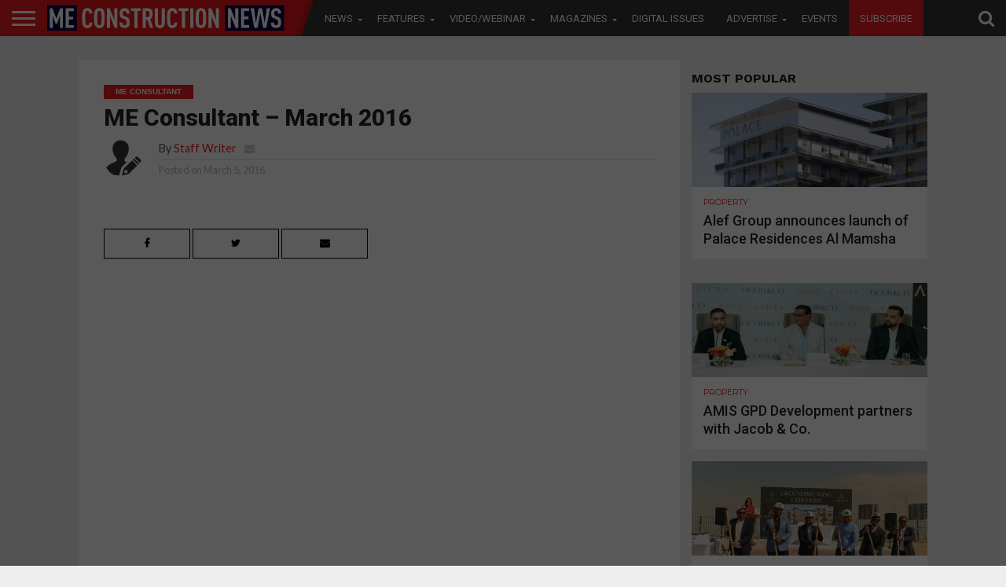

--- FILE ---
content_type: text/html; charset=utf-8
request_url: https://www.google.com/recaptcha/api2/aframe
body_size: 267
content:
<!DOCTYPE HTML><html><head><meta http-equiv="content-type" content="text/html; charset=UTF-8"></head><body><script nonce="jNW5y62SIcKSu8skFeTilw">/** Anti-fraud and anti-abuse applications only. See google.com/recaptcha */ try{var clients={'sodar':'https://pagead2.googlesyndication.com/pagead/sodar?'};window.addEventListener("message",function(a){try{if(a.source===window.parent){var b=JSON.parse(a.data);var c=clients[b['id']];if(c){var d=document.createElement('img');d.src=c+b['params']+'&rc='+(localStorage.getItem("rc::a")?sessionStorage.getItem("rc::b"):"");window.document.body.appendChild(d);sessionStorage.setItem("rc::e",parseInt(sessionStorage.getItem("rc::e")||0)+1);localStorage.setItem("rc::h",'1768875986504');}}}catch(b){}});window.parent.postMessage("_grecaptcha_ready", "*");}catch(b){}</script></body></html>